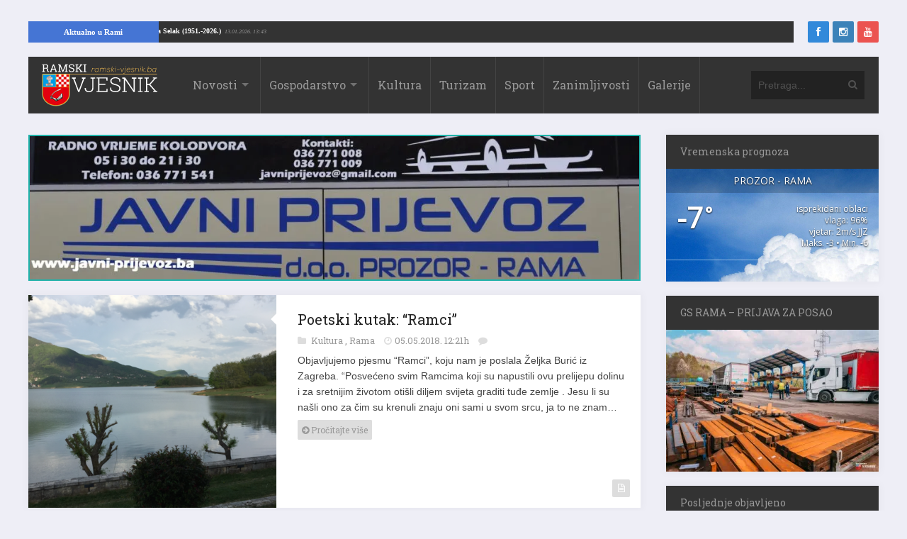

--- FILE ---
content_type: text/html; charset=utf-8
request_url: https://www.google.com/recaptcha/api2/aframe
body_size: 266
content:
<!DOCTYPE HTML><html><head><meta http-equiv="content-type" content="text/html; charset=UTF-8"></head><body><script nonce="3kNZ7p7gMNbLQENcvmse1g">/** Anti-fraud and anti-abuse applications only. See google.com/recaptcha */ try{var clients={'sodar':'https://pagead2.googlesyndication.com/pagead/sodar?'};window.addEventListener("message",function(a){try{if(a.source===window.parent){var b=JSON.parse(a.data);var c=clients[b['id']];if(c){var d=document.createElement('img');d.src=c+b['params']+'&rc='+(localStorage.getItem("rc::a")?sessionStorage.getItem("rc::b"):"");window.document.body.appendChild(d);sessionStorage.setItem("rc::e",parseInt(sessionStorage.getItem("rc::e")||0)+1);localStorage.setItem("rc::h",'1768375008600');}}}catch(b){}});window.parent.postMessage("_grecaptcha_ready", "*");}catch(b){}</script></body></html>

--- FILE ---
content_type: text/xml
request_url: https://ramski-vjesnik.ba/kategorija/rama/feed/tickerfeed/
body_size: 1457
content:
<?xml version="1.0" encoding="UTF-8"?><rss version="2.0"
	xmlns:content="http://purl.org/rss/1.0/modules/content/"
	xmlns:wfw="http://wellformedweb.org/CommentAPI/"
	xmlns:dc="http://purl.org/dc/elements/1.1/"
	xmlns:atom="http://www.w3.org/2005/Atom"
	xmlns:sy="http://purl.org/rss/1.0/modules/syndication/"
	xmlns:slash="http://purl.org/rss/1.0/modules/slash/"
	
xmlns:georss="http://www.georss.org/georss" xmlns:geo="http://www.w3.org/2003/01/geo/wgs84_pos#"
>

<channel>
	<title>Ramski VjesnikRama &#8211; Ramski Vjesnik</title>
	<atom:link href="https://ramski-vjesnik.ba/kategorija/rama/feed/tickerfeed/" rel="self" type="application/rss+xml" />
	<link>https://ramski-vjesnik.ba</link>
	<description>Vaš izvor informacija!</description>
	<lastBuildDate>Tue, 13 Jan 2026 14:26:36 +0000</lastBuildDate>
	<language>hr</language>
	<sy:updatePeriod>hourly</sy:updatePeriod>
	<sy:updateFrequency>1</sy:updateFrequency>
	<generator>https://wordpress.org/?v=4.9.8</generator>
<site xmlns="com-wordpress:feed-additions:1">115653716</site>	<item>
		<title>Janja Selak (1951.-2026.)</title>
		<link>https://ramski-vjesnik.ba/clanak/janja-selak-1951-2026/266945/</link>
		<customDate>13.01.2026. 13:43</customDate>
	<post-id xmlns="com-wordpress:feed-additions:1">266945</post-id>	</item>
		<item>
		<title>Policijska postaja Prozor-Rama tijekom patrole zaplijenila &#8220;ecstasy&#8221;</title>
		<link>https://ramski-vjesnik.ba/clanak/policijska-postaja-prozor-rama-tijekom-patrole-zaplijenila-ecstasy/266902/</link>
		<customDate>12.01.2026. 10:39</customDate>
	<post-id xmlns="com-wordpress:feed-additions:1">266902</post-id>	</item>
		<item>
		<title>Ivan Beljo &#8211; Ćićo (1951. &#8211; 2026.)</title>
		<link>https://ramski-vjesnik.ba/clanak/ivan-beljo-cico-1951-2026/266876/</link>
		<customDate>11.01.2026. 15:17</customDate>
	<post-id xmlns="com-wordpress:feed-additions:1">266876</post-id>	</item>
		<item>
		<title>HNŽ i dalje bez Zakona o šumama, šteta se mjeri u milijardama</title>
		<link>https://ramski-vjesnik.ba/clanak/hnz-i-dalje-bez-zakona-o-sumama-steta-se-mjeri-u-milijardama/266868/</link>
		<customDate>11.01.2026. 10:19</customDate>
	<post-id xmlns="com-wordpress:feed-additions:1">266868</post-id>	</item>
		<item>
		<title>Obavijest Odsjeka za inspekcijske poslove i komunalni red školskim ustanovama</title>
		<link>https://ramski-vjesnik.ba/clanak/obavijest-odsjeka-za-inspekcijske-poslove-i-komunalni-red-skolskim-ustanovama/266828/</link>
		<customDate>09.01.2026. 13:06</customDate>
	<post-id xmlns="com-wordpress:feed-additions:1">266828</post-id>	</item>
		<item>
		<title>KOLIKO JE VJERNIKA U ŽUPAMA RAMSKOGA DEKANATA: Statistika nakon blagoslova obitelji u 2025. godini</title>
		<link>https://ramski-vjesnik.ba/clanak/koliko-je-vjernika-u-zupama-ramskoga-dekanata-statistika-nakon-blagoslova-obitelji-u-2025-godini/266656/</link>
		<customDate>08.01.2026. 09:46</customDate>
	<post-id xmlns="com-wordpress:feed-additions:1">266656</post-id>	</item>
		<item>
		<title>Projektom „Manje otpada za ugodniji okoliš Prozora-Rame“ prikupljeno više od stotonu vreća otpada</title>
		<link>https://ramski-vjesnik.ba/clanak/projektom-manje-otpada-za-ugodniji-okolis-prozora-rame-prikupljeno-vise-od-stotonu-vreca-otpada/266713/</link>
		<customDate>08.01.2026. 08:37</customDate>
	<post-id xmlns="com-wordpress:feed-additions:1">266713</post-id>	</item>
		<item>
		<title>OPĆINA PROZOR-RAMA: Obavijest Odsjeka za inspekcijske poslove o uklanjanju snijega i leda</title>
		<link>https://ramski-vjesnik.ba/clanak/opcina-prozor-rama-obavijest-odsjeka-za-inspekcijske-poslove-o-uklanjanju-snijega-i-leda/266750/</link>
		<customDate>07.01.2026. 13:26</customDate>
	<post-id xmlns="com-wordpress:feed-additions:1">266750</post-id>	</item>
		<item>
		<title>Većina putnih pravaca u općini Prozor-Rama prohodna, visina snijega prelazila 40 cm</title>
		<link>https://ramski-vjesnik.ba/clanak/vecina-putnih-pravaca-u-opcini-prozor-rama-prohodna-visina-snijega-prelazila-40-cm/266666/</link>
		<customDate>05.01.2026. 11:31</customDate>
<enclosure url="https://ramski-vjesnik.ba/wp-content/uploads/2026/01/O-snijegu-u-Rami.mp4" length="77201510" type="video/mp4" />
	<post-id xmlns="com-wordpress:feed-additions:1">266666</post-id>	</item>
		<item>
		<title>MUP HNŽ: Pronađena droga i oružje u Rami, muškarac uhićen zbog osnovane sumnje</title>
		<link>https://ramski-vjesnik.ba/clanak/mup-hnz-pronadena-droga-i-oruzje-u-rami-muskarac-uhicen-zbog-osnovane-sumnje/266660/</link>
		<customDate>05.01.2026. 10:28</customDate>
	<post-id xmlns="com-wordpress:feed-additions:1">266660</post-id>	</item>
	</channel>
</rss>
<!--
Performance optimized by W3 Total Cache. Learn more: https://www.boldgrid.com/w3-total-cache/

Objektno predmemoriranje 69/129 objekata, koristeći memcached
Page Caching using disk: enhanced 
Predmemoriranje baze podataka, koristeći memcached

Served from: ramski-vjesnik.ba @ 2026-01-14 07:41:36 by W3 Total Cache
-->